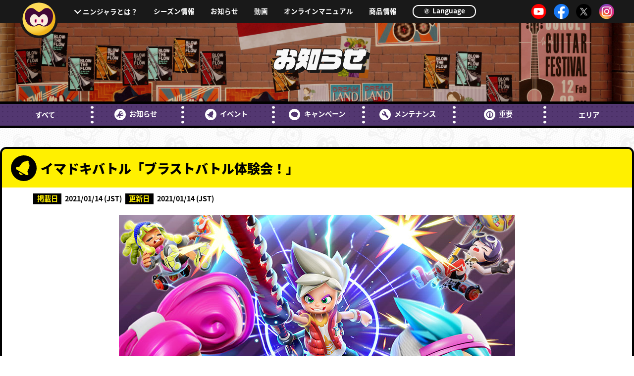

--- FILE ---
content_type: text/html; charset=UTF-8
request_url: https://ninjalathegame.com/jp/news/event/sblast01.html
body_size: 23923
content:
<!DOCTYPE html>
<html lang="ja">
    <head>
        <!-- Google Tag Manager -->
        <script>(function (w, d, s, l, i) {
                w[l] = w[l] || []; w[l].push({
                    'gtm.start':
                    new Date().getTime(), event: 'gtm.js'
                }); var f = d.getElementsByTagName(s)[0],
                    j = d.createElement(s), dl = l != 'dataLayer' ? '&l=' + l : ''; j.async = true; j.src =
                        'https://www.googletagmanager.com/gtm.js?id=' + i + dl; f.parentNode.insertBefore(j, f);
            })(window, document, 'script', 'dataLayer', 'GTM-KMF7949');</script>
        <!-- End Google Tag Manager -->
        <meta charset="utf-8">
        <meta http-equiv="X-UA-Compatible" content="IE=edge">
        <title>イマドキバトル「ブラストバトル体験会！」｜ニンジャラ -Official Site-</title>
        <meta name="viewport" content="width=device-width, initial-scale=1.0, user-scalable=no">
        <meta name="format-detection" content="telephone=no">
        <link rel="apple-touch-icon" href="/apple-touch-icon.png" sizes="180x180">
        <meta name="description" content="ニンジャ×ガム！オンライン対戦のアクションゲーム！シノビの力を引き出す「ニンジャガム」を使い、様々なアクションでニンジャバトルをくり広げよう！">
<meta http-equiv="content-language" content="ja">
<!-- OGP -->
<meta property="og:title" content="ニンジャラ">
<meta property="og:description" content="ニンジャ×ガム！オンライン対戦のアクションゲーム！シノビの力を引き出す「ニンジャガム」を使い、様々なアクションでニンジャバトルをくり広げよう！">
<meta property="og:type" content="website">
<meta property="og:url" content="https://ninjalathegame.com/jp/">
<meta property="og:image" content="https://ninjalathegame.com/_materials/img/og-jp.jpg">
<meta property="og:site_name" content="ニンジャラ -Official Site-">

        <link rel="canonical" href="https://ninjalathegame.com/jp/news/event/sblast01.html">
        <!-- alternate[s] -->
        <link rel="alternate" href="https://ninjalathegame.com/jp/news/event/sblast01.html" hreflang="ja">
        <link rel="alternate" href="https://ninjalathegame.com/en/news/event/sblast01.html" hreflang="en">
        <link rel="alternate" href="https://ninjalathegame.com/de/news/event/sblast01.html" hreflang="de">
        <link rel="alternate" href="https://ninjalathegame.com/es/news/event/sblast01.html" hreflang="es">
        <link rel="alternate" href="https://ninjalathegame.com/fr/news/event/sblast01.html" hreflang="fr">
        <link rel="alternate" href="https://ninjalathegame.com/it/news/event/sblast01.html" hreflang="it">
        <link rel="alternate" href="https://ninjalathegame.com/zh-cn/news/event/sblast01.html" hreflang="zh-CN">
        <link rel="alternate" href="https://ninjalathegame.com/zh-tw/news/event/sblast01.html" hreflang="zh-TW">
        <link rel="alternate" href="https://ninjalathegame.com/ko/news/event/sblast01.html" hreflang="ko">
        <!-- alternate[e] -->
        <!-- CSS -->
        <link rel="stylesheet" href="/_materials/css/reset.css">
        <link rel="stylesheet" href="/_materials/css/common-layout.css">
        <link rel="stylesheet" href="/_materials/css/news.css">
        <link rel="stylesheet" href="/_materials/css/common-animation.css">
    </head>
    <body class="jp">
        <!-- Google Tag Manager (noscript) -->
        <noscript><iframe src="https://www.googletagmanager.com/ns.html?id=GTM-KMF7949" height="0" width="0"
                          style="display:none;visibility:hidden"></iframe></noscript>
        <!-- End Google Tag Manager (noscript) -->
        <div id="page">
            <header class="gnavi">
    <p class="btn-menu js-btn-menu sp-only" data-btn-menu="">
        <img class="menu-default" src="/_materials/img/common/icon-menu_sp.svg" alt="">
        <img class="menu-open" src="/_materials/img/common/icon-menu_sp_on.svg" alt="">
        <span class="menu-default">MENU</span>
        <span class="menu-open">CLOSE</span>
    </p>
    <p class="btn-menu pc-only">
        <a href="/jp/">
            <img class="menu-default" src="/_materials/img/common/icon-menu_pc.svg" alt="">
            <img class="menu-open" src="/_materials/img/common/icon-menu_pc_on.svg" alt="">
        </a>
    </p>
    <div class="header-inner" data-header-inner="">
        <h3 class="sp-only"><a href="/jp/"><img src="/_materials/img/top/footer-logo_jp.jpg" alt="Ninjala" data-logo data-del="en,fr,de,it,es,tw,cn,ko"><img src="/_materials/img/top/footer-logo_en.jpg" alt="Ninjala" data-logo data-del="jp"></a></h3>
        <nav>
          <ul class="menu-main">
            <li class="menu-sub">
              <label for="sub-open" class="init-bottom">ニンジャラとは？</label>
              <input type="checkbox" id="sub-open" class="accordion">
                <ul class="menu-sub-child">
                    <li><a href="/jp/about/">ニンジャラとは？</a></li>
                    <li><a href="/jp/howto/">遊び方</a></li>
                    <li><a href="/jp/ninja-gum/">ニンジャガム</a></li>
                    <li><a href="/jp/stage/">ステージ</a></li>
                </ul>
            </li>
			  <li><a href="/jp/seasons/seasons21.html">シーズン情報</a></li>
            <li><a href="/jp/news/">お知らせ</a></li>
			<li><a href="https://www.youtube.com/channel/UCGWNalgrcA45GoB9BOFwiIA" target="_blank" rel="noopener noreferrer">動画</a></li>
            <li><a href="/jp/manual/">オンラインマニュアル</a></li>
            <li><a href="/jp/product/">商品情報</a></li>
                <li class="language">
                    <a href="/">
                        <svg id="icon-earth" xmlns="http://www.w3.org/2000/svg" viewBox="0 0 103.52 103.52">
                            <circle id="circle" data-name="circle" class="cls-1" cx="51.76" cy="51.76" r="47">
                            </circle>
                            <path id="path01" data-name="path01" class="cls-2"
                                d="M59.11,2.69c15.74,4.22,23.08,26.94,16.39,52S50.62,95.56,34.87,91.33s-23.08-26.95-16.39-52S43.36-1.54,59.11,2.69Z"
                                transform="translate(4.76 4.76)"></path>
                            <path id="path02" data-name="path02" d="M55.38.75l6.19,1.56L37.5,90.4l-6.17-1.65Z"
                                transform="translate(4.76 4.76)"></path>
                            <path id="path03" data-name="path03" d="M4.83,31.75,91,56l-1.65,6.15L3.18,37.9Z"
                                transform="translate(4.76 4.76)"></path>
                            <path id="path04" data-name="path04" d="M15.57,15,91,36l-1.65,6.14-75.43-21Z"
                                transform="translate(4.76 4.76)"></path>
                            <path id="path05" data-name="path05" d="M4,51.88,84.75,74,83.1,80.14,2.35,58Z"
                                transform="translate(4.76 4.76)"></path>
                        </svg>
                        Language
                    </a>
                </li>
            </ul>
        </nav>
        <ul class="sns">
            <li><a href="https://www.youtube.com/channel/UCGWNalgrcA45GoB9BOFwiIA" target="_blank" rel="noopener noreferrer"><img src="/_materials/img/common/icon-yt.png" alt=""></a></li>
            <li><a href="https://facebook.com/NinjalaJP" target="_blank" rel="noopener noreferrer"><img src="/_materials/img/common/icon-fb.png" alt=""></a></li>
            <li><a href="https://x.com/Ninjala_JP" target="_blank" rel="noopener noreferrer"><img src="/_materials/img/common/icon-x.png" alt=""></a></li>
            <li><a href="https://instagram.com/Ninjala_JP" target="_blank" rel="noopener noreferrer"><img src="/_materials/img/common/icon-insta.png" alt=""></a></li>
        </ul>
    </div>
</header>
            <main class="page-title" data-page-title="">
                <h1 class="vdl-logo">お知らせ</h1>
            </main>
            
<section class="newsmenu-navbar">
<ul class="newsmenu-nav">
<li><a href="/jp/news/">すべて</a></li>
<li><a href="/jp/news/info/"><svg class="icon_wrap"><use xlink:href="#icon_info"></use></svg>お知らせ</a></li>
<li><a href="/jp/news/event/"><svg class="icon_wrap"><use xlink:href="#icon_event"></use></svg>イベント</a></li>
<li><a href="/jp/news/campaign/"><svg class="icon_wrap"><use xlink:href="#icon_campaign"></use></svg>キャンペーン</a></li>
<li><a href="/jp/news/maintenance/"><svg class="icon_wrap"><use xlink:href="#icon_mainte"></use></svg>メンテナンス</a></li>
<li><a href="/jp/news/notice/"><svg class="icon_wrap"><use xlink:href="#icon_important"></use></svg>重要</a></li>
<li data-del="en,de,es,fr,it,cn,tw,ko"><a href="/jp/news/area.html">エリア</a></li>
</ul>
</section>

            <article class="container">

                <h2 class="contents-ttl"><svg class="icon_wrap"><use xlink:href="#icon_event"></use></svg>イマドキバトル「ブラストバトル体験会！」</h2>

                <section class="contents fade-in">
                    <div class="content-inner">
                        <dl class="date-list">
                            <dt class="date-ttl">掲載日</dt>
                            <dd data-del="en,fr,it,de,es,cn,tw,ko">2021/01/14 (JST)</dd>
                            <dd data-del="jp,fr,it,de,es,cn,tw,ko">Jan. 13, 2021 (PST)<br>
14 Jan. 2021 (GMT)<br>
14 Jan. 2021 (AEST)</dd>
                            <dd data-del="jp,en,fr,it,es,cn,tw,ko">14 Jan. 2021 (CET)</dd>
                            <dd data-del="jp,en,fr,it,de,cn,tw,ko">14 Enero 2021 (CET)</dd>
                            <dd data-del="jp,en,it,de,es,cn,tw,ko">14 Janv. 2021 (CET)</dd>
                            <dd data-del="jp,en,fr,de,es,cn,tw,ko">14 Gen. 2021 (CET)</dd>
                            <dd data-del="jp,en,fr,it,de,es,tw,ko">2021/01/14 (HKT)</dd>
                            <dd data-del="jp,en,fr,it,de,es,cn,ko">2021/01/14 (HKT)</dd>
                            <dd data-del="jp,en,fr,it,de,es,cn,tw">2021/01/14 (KST)</dd>
                            <dt class="date-ttl">更新日</dt>
                            <dd data-del="en,fr,it,de,es,cn,tw,ko">2021/01/14 (JST)</dd>
                            <dd data-del="jp,fr,it,de,es,cn,tw,ko">Jan. 13, 2021 (PST)<br>
14 Jan. 2021 (GMT)<br>
14 Jan. 2021 (AEST)</dd>
                            <dd data-del="jp,en,fr,it,es,cn,tw,ko">14 Jan. 2021 (CET)</dd>
                            <dd data-del="jp,en,fr,it,de,cn,tw,ko">14 Enero 2021 (CET)</dd>
                            <dd data-del="jp,en,it,de,es,cn,tw,ko">14 Janv. 2021 (CET)</dd>
                            <dd data-del="jp,en,fr,de,es,cn,tw,ko">14 Gen. 2021 (CET)</dd>
                            <dd data-del="jp,en,fr,it,de,es,tw,ko">2021/01/14 (HKT)</dd>
                            <dd data-del="jp,en,fr,it,de,es,cn,ko">2021/01/14 (HKT)</dd>
                            <dd data-del="jp,en,fr,it,de,es,cn,tw">2021/01/14 (KST)</dd>
                        </dl>
                    </div>
                    
                        <div class="content-inner">
                            <figure class="catch-visual">
                    
                               <img src="/_materials/img/news/event/sblast01/banner.jpg">
　　　　　　　　　　　　　　　 
　　　　　　　　　　　　　　　 
                            </figure>
                        </div>
                    <div class="content-inner">
<p style="margin-bottom: 2em;">ニンジャラ運営チームです。<br><br>新たなイマドキバトルが登場！？<br>イマドキバトル「ブラストバトル体験会！」の開催が決定しました！<br><br>ブラストバトルでは、Sバーストの代わりに「Sブラスト」が使用可能に！<br>Sバーストのようにソウサイは発生せず、相手を吹き飛ばすことができます。<br>いつもとは違ったニンジャラバトルをぜひ体験してみてください！</p>
	<span class="ex-string">開催期間</span>
<p style="margin-bottom: 2em;">第一回<br />
		<span data-del="en,de,es,fr,it,cn,tw,ko">2021/01/16 12:00 (JST) ～ 2021/01/18 13:59 (JST)</span> 		<span data-del="jp,de,es,fr,it,cn,tw,ko">Jan. 15, 2021, 19:00 (PST) - Jan. 17, 2021, 20:59 (PST)<br />
16 Jan. 2021, 03:00 (GMT) - 18 Jan. 2021, 04:59 (GMT)<br />
16 Jan. 2021, 13:00 (AEST) - 18 Jan. 2021, 14:59 (AEST)</span> 		<span data-del="jp,en,es,fr,it,cn,tw,ko">16 Jan. 2021, 04:00 (CET) - 18 Jan. 2021, 05:59 (CET)</span> 		<span data-del="jp,en,de,fr,it,cn,tw,ko">16 Enero 2021, 04:00 (CET) - 18 Enero 2021, 05:59 (CET)</span> 		<span data-del="jp,en,de,es,it,cn,tw,ko">16 Janv. 2021, 04:00 (CET) - 18 Janv. 2021, 05:59 (CET)</span> 		<span data-del="jp,en,de,es,fr,cn,tw,ko">16 Gen. 2021, 04:00 (CET) - 18 Gen. 2021, 05:59 (CET)</span> 		<span data-del="jp,en,de,es,fr,it,tw,ko">2021/01/16 11:00 (HKT) ～ 2021/01/18 12:59 (HKT)</span> 		<span data-del="jp,en,de,es,fr,it,cn,ko">2021/01/16 11:00 (HKT) ～ 2021/01/18 12:59 (HKT)</span> 		<span data-del="jp,en,de,es,fr,it,cn,tw">2021/01/16 12:00 (KST) ～ 2021/01/18 13:59 (KST)</span></p>
<p style="margin-bottom: 2em;">第二回<br />
		<span data-del="en,de,es,fr,it,cn,tw,ko">2021/01/23 12:00 (JST) ～ 2021/01/25 13:59 (JST)</span> 		<span data-del="jp,de,es,fr,it,cn,tw,ko">Jan. 22, 2021, 19:00 (PST) - Jan. 24, 2021, 20:59 (PST)<br />
23 Jan. 2021, 03:00 (GMT) - 25 Jan. 2021, 04:59 (GMT)<br />
23 Jan. 2021, 13:00 (AEST) - 25 Jan. 2021, 14:59 (AEST)</span> 		<span data-del="jp,en,es,fr,it,cn,tw,ko">23 Jan. 2021, 04:00 (CET) - 25 Jan. 2021, 05:59 (CET)</span> 		<span data-del="jp,en,de,fr,it,cn,tw,ko">23 Enero 2021, 04:00 (CET) - 25 Enero 2021, 05:59 (CET)</span> 		<span data-del="jp,en,de,es,it,cn,tw,ko">23 Janv. 2021, 04:00 (CET) - 25 Janv. 2021, 05:59 (CET)</span> 		<span data-del="jp,en,de,es,fr,cn,tw,ko">23 Gen. 2021, 04:00 (CET) - 25 Gen. 2021, 05:59 (CET)</span> 		<span data-del="jp,en,de,es,fr,it,tw,ko">2021/01/23 11:00 (HKT) ～ 2021/01/25 12:59 (HKT)</span> 		<span data-del="jp,en,de,es,fr,it,cn,ko">2021/01/23 11:00 (HKT) ～ 2021/01/25 12:59 (HKT)</span> 		<span data-del="jp,en,de,es,fr,it,cn,tw">2021/01/23 12:00 (KST) ～ 2021/01/25 13:59 (KST)</span></p>
<p style="margin-bottom: 2em;">第三回<br />
		<span data-del="en,de,es,fr,it,cn,tw,ko">2021/01/30 12:00 (JST) ～ 2021/02/01 13:59 (JST)</span> 		<span data-del="jp,de,es,fr,it,cn,tw,ko">Jan. 29, 2021, 19:00 (PST) - Jan. 31, 2021, 20:59 (PST)<br />
30 Jan. 2021, 03:00 (GMT) - 01 Feb. 2021, 04:59 (GMT)<br />
30 Jan. 2021, 13:00 (AEST) - 01 Feb. 2021, 14:59 (AEST)</span> 		<span data-del="jp,en,es,fr,it,cn,tw,ko">30 Jan. 2021, 04:00 (CET) - 01 Feb. 2021, 05:59 (CET)</span> 		<span data-del="jp,en,de,fr,it,cn,tw,ko">30 Enero 2021, 04:00 (CET) - 01 Feb. 2021, 05:59 (CET)</span> 		<span data-del="jp,en,de,es,it,cn,tw,ko">30 Janv. 2021, 04:00 (CET) - 01 F&eacute;vr. 2021, 05:59 (CET)</span> 		<span data-del="jp,en,de,es,fr,cn,tw,ko">30 Gen. 2021, 04:00 (CET) - 01 Feb. 2021, 05:59 (CET)</span> 		<span data-del="jp,en,de,es,fr,it,tw,ko">2021/01/30 11:00 (HKT) ～ 2021/02/01 12:59 (HKT)</span> 		<span data-del="jp,en,de,es,fr,it,cn,ko">2021/01/30 11:00 (HKT) ～ 2021/02/01 12:59 (HKT)</span> 		<span data-del="jp,en,de,es,fr,it,cn,tw">2021/01/30 12:00 (KST) ～ 2021/02/01 13:59 (KST)</span></p>
</div>
<h3 class="sec-ttl-max">イマドキバトル</h3>
<h4 class="sec-ttl-mini">「ブラストバトル！」</h4>
<div class="content-inner">
<p style="margin-bottom: 2em;">Sブラストでよりハイスピードな戦闘に挑戦！</p>
	<span class="ex-string">ルール</span>
<p style="margin-bottom: 2em;">基本的なルールはバトルロイヤル形式で、時間内に獲得したポイントを競い合います。<br>ここぞというタイミングでSブラストを発動させ、戦闘を優位に進めましょう。</p>
</div>
<div class="content-inner"><figure class="catch-visual" data-del="en,de,es,fr,it,cn,tw,ko"><img src="/_materials/img/news/event/sblast01/01-jp.jpg" alt="" /></figure> 						<figure class="catch-visual" data-del="jp"><img src="/_materials/img/news/event/sblast01/01-en.jpg" alt="" /></figure>
<p style="margin-bottom: 2em;">攻撃する側はコンボを続けたほうがいいのか？攻撃を受ける側はSエナジーを温存したほうがいいのか？<br>いつもと違った駆け引きをお楽しみください！</p>
</div>
<div class="content-inner"><span class="ex-string">イマドキバトルの始め方</span></div>
<div class="content-inner"><figure class="catch-visual" data-del="en,de,es,fr,it,cn,tw,ko"><img src="/_materials/img/news/event/sblast01/02-jp.jpg" alt="" /></figure> 						<figure class="catch-visual" data-del="jp"><img src="/_materials/img/news/event/sblast01/02-en.jpg" alt="" /></figure>
<p style="margin-bottom: 2em;">イマドキバトルは、「アジト」→「対戦メニュー」→「イマドキバトル」→「バトル参加」から遊ぶことができます。<br>バトルロイヤルやチームバトルの途中で、ちょっと立ち寄ってみませんか？</p>
</div>
<div class="content-inner"><span class="ex-string">報酬でアバターアイテムをゲット！</span></div>
<div class="content-inner"><figure class="catch-visual"><img src="/_materials/img/news/event/sblast01/03.jpg" alt="" /></figure>
<p style="margin-bottom: 2em;">イマドキバトルの報酬は、アシストコードやニンジャガムだけじゃない！<br>ここでしか手に入らない、あたまアクセサリー「キセノンヘッドホン」を手に入れるチャンス！<br>報酬の内容は毎回抽選が行われるため、ゲットできるかどうかはバトルが終わってからのお楽しみ！<br>未来感あふれるデザインの「キセノンヘッドホン」を手に入れるチャンスをお見逃しなく！<br><br>今後ともニンジャラをよろしくお願いいたします。</p>
</div>
                    
                <!-- /.contents -->
                </section>
            </article>
        <footer><div class="footer-inner">
<div class="footer-sns">
    <p><img src="/_materials/img/top/icon-share.jpg" alt="Share!"></p>
    <ul>
        <li>
            <a href="javascript:window.open('http://x.com/share?text='+encodeURIComponent(document.title)+'&url='+encodeURIComponent(location.href));" rel="noopener noreferrer">
            <img src="/_materials/img/common/icon-x.png" alt="">Post</a>
        </li>
        <li>
            <a href="javascript:window.open('http://www.facebook.com/sharer.php?u='+encodeURIComponent(location.href));" rel="noopener noreferrer">
            <img src="/_materials/img/common/icon-fb.png" alt="">Share</a>
        </li>
    </ul>
</div>
</div>
<small>
    &copy; GungHo Online Entertainment, Inc.<!-- All Rights Reserved.-->
</small> </footer>
        <!-- /.page -->
        </div>
    <!-- JS -->
    <script src="//ajax.googleapis.com/ajax/libs/jquery/3.3.1/jquery.min.js"></script>
    <script>window.jQuery || document.write('<script src="/_materials/js/jquery-3.3.1.min.js"><\/script>')</script>
    <script src="/_materials/js/prefixfree.min.js"></script>
    <script src="/_materials/js/picturefill.js"></script>
    <script src="/_materials/js/device.js"></script>
    <script src="/_materials/js/common.js"></script>
    <script>
        (function (d) {
            var config = {
                kitId: 'ped3qwi',
                scriptTimeout: 3000,
                async: true
            },
                h = d.documentElement, t = setTimeout(function () { h.className = h.className.replace(/\bwf-loading\b/g, "") + " wf-inactive"; }, config.scriptTimeout), tk = d.createElement("script"), f = false, s = d.getElementsByTagName("script")[0], a; h.className += " wf-loading"; tk.src = 'https://use.typekit.net/' + config.kitId + '.js'; tk.async = true; tk.onload = tk.onreadystatechange = function () { a = this.readyState; if (f || a && a != "complete" && a != "loaded") return; f = true; clearTimeout(t); try { Typekit.load(config) } catch (e) { } }; s.parentNode.insertBefore(tk, s)
        })(document);
    </script>
    <svg xmlns="http://www.w3.org/2000/svg" xmlns:xlink="http://www.w3.org/1999/xlink" style="display: none;">
<defs>

  <symbol viewBox="0 0 80 80" id="icon_info">
  <g>
    <path d="M40,0A40,40,0,1,1,0,40,40,40,0,0,1,40,0ZM59.548,49.588a5.888,5.888,0,0,1-4.931.15c-5.423,1.062-13.972-2.136-26,3.181,0-.056-0.011-0.125-0.011-0.183a1.328,1.328,0,0,1-.164.16c-1.3.8-3.671-1-5.3-4.016s-1.9-6.115-.6-6.916a1.227,1.227,0,0,1,.164-0.056c-0.087-.056-0.174-0.119-0.26-0.169,8.9-6.7,11.424-16.059,13.934-21.578,0.158-2.766,1.072-4.876,2.8-5.874,4.477-2.586,12.666,3.22,18.29,12.968S64.025,47,59.548,49.588ZM55.366,29.362c-3.939-6.875-9.675-10.969-12.81-9.145s-2.484,8.876,1.455,15.751,9.675,10.969,12.81,9.145S59.3,36.237,55.366,29.362ZM51.7,38.452c-1.3.757-3.671-.942-5.3-3.8s-1.9-5.78-.6-6.537,3.671,0.942,5.3,3.8S52.995,37.695,51.7,38.452ZM24.618,54.917c-4.45,2.265-7.184,1.949-9.285-1.693-2.114-3.664-.885-6.395,3.271-8.969a13.5,13.5,0,0,0,1.873,5.97A13.224,13.224,0,0,0,24.618,54.917Zm8.225-.722a43.27,43.27,0,0,1,6.491-1.282,9.628,9.628,0,0,0,.229,1.32,15,15,0,0,0,3.423,5.838c0.638,2.537-1.328,3.99-4.036,4.662s-5.132.309-5.77-2.227a13.861,13.861,0,0,0,.309-6.534A10.666,10.666,0,0,0,32.842,54.195Z" style="fill-rule:evenodd"></path>
  </g>
  </symbol>

  <symbol viewBox="0 0 80 80" id="icon_event">
  <g>
    <path d="M40,0A40,40,0,1,1,0,40,40,40,0,0,1,40,0ZM54.407,23.173c6.147,6.352,2.125,15.968-.722,20.919-5.014,8.72-.641,8,0.468,12.972s-4,5.775-7.478,3.765l-1.8-1.039h0l-18.1-10.45h0L18.826,44.75c-3.481-2.01-5.337-6.834-.478-8.359s6.423,2.621,11.468-6.081C32.679,25.369,39,17.078,47.57,19.226a3.952,3.952,0,0,1,.216-0.479A4,4,0,1,1,54.407,23.173ZM37.031,58.725A6.955,6.955,0,0,1,25.469,52.05Z" style="fill-rule:evenodd"></path>
  </g>
  </symbol>

  <symbol viewBox="0 0 80 80" id="icon_campaign">
  <g>
    <path d="M40,0A40,40,0,1,1,0,40,40,40,0,0,1,40,0ZM57.434,50.346L62,61,46.543,55.305A31.472,31.472,0,0,1,40,56c-13.255,0-24-8.059-24-18S26.745,20,40,20s24,8.059,24,18C64,42.785,61.494,47.122,57.434,50.346Z" style="fill-rule:evenodd"></path>
  </g>
  </symbol>

  <symbol viewBox="0 0 80 80" id="icon_mainte">
  <g>
    <path d="M40,0A40,40,0,1,1,0,40,40,40,0,0,1,40,0ZM60.945,51.753a6.5,6.5,0,0,1-9.192,9.192L36.9,46.1c-0.012-.012-0.02-0.026-0.031-0.039A14.487,14.487,0,0,1,18.934,26.712l9.131,9.131a3,3,0,0,0,4.243,0l3.535-3.535a3,3,0,0,0,0-4.243l-9.131-9.131A14.487,14.487,0,0,1,46.058,36.872c0.012,0.012.027,0.019,0.039,0.031Zm-38.891-29.7h0Z" style="fill-rule:evenodd"></path>
  </g>
  </symbol>

  <symbol viewBox="0 0 80 80" id="icon_important">
  <g>
    <path d="M40,0A40,40,0,1,1,0,40,40,40,0,0,1,40,0Zm0.5,16A24.5,24.5,0,1,1,16,40.5,24.5,24.5,0,0,1,40.5,16Zm0,6A18.5,18.5,0,1,1,22,40.5,18.5,18.5,0,0,1,40.5,22Zm5.653,12.158V26.023H35.822v8.135H46.153Zm0,21.273V35.814H35.822V55.432H46.153Z" style="fill-rule:evenodd"></path>
  </g>
  </symbol>

  <symbol viewBox="0 0 80 80" id="icon_syuriken">
  <g>
  <path d="M80.01,80.01L20,55.337l-3.192,7.775,5.358-2.187L34.244,65.9-0.01,80.01l15.075-36.6L63.246,63.246,52.08,36.05l11.867,4.9ZM-0.01-.01L60,24.663l3.246-7.909L57.712,19.03,45.66,14.084,80.01-.01l-15.074,36.6L16.754,16.754,28.032,44l-11.98-4.921ZM46.821,40.068A6.82,6.82,0,1,1,40,33.248,6.821,6.821,0,0,1,46.821,40.068Z" style="fill-rule:evenodd"></path>
  </g>
  </symbol>
</defs>
</svg>

    </body>
</html>

--- FILE ---
content_type: text/css
request_url: https://ninjalathegame.com/_materials/css/common-animation.css
body_size: 657
content:
@keyframes kunai-animation {
  0% {
    transform: translate3d(0%, 0%, 0); }
  100% {
    transform: translate3d(4%, 4%, 0); } }

body .js-btn-menu {
  transform: translate3d(150%, 0, 0); }

@media (max-width: 768px) {
  body.js-ready .gnavi .js-btn-menu {
    transition: all 300ms; }
    body.js-ready .gnavi .js-btn-menu.js-show {
      transform: translate3d(0, 0, 0);
      transition-timing-function: cubic-bezier(0.585, 0.125, 0.4, 1.65); }
  body.js-ready .gnavi .header-inner {
    display: block;
    opacity: 0;
    pointer-events: none;
    transform: scale(0.56);
    transition: all 200ms; }
    body.js-ready .gnavi .header-inner.js-open {
      opacity: 1;
      pointer-events: auto;
      transform: scale(1);
      transition: all 280ms;
      transition-timing-function: cubic-bezier(0.585, 0.125, 0.4, 1.65); } }

body .js-kunai-animation .js-icon-kunai {
  opacity: 0;
  transform: scale(0.7) translate3d(0, 0, 0);
  transition: all 170ms; }

@media (min-width: 769px) {
  body .js-kunai-animation:hover .js-icon-kunai {
    opacity: 1;
    transform: scale(1) translate3d(0, 0, 0); }
    body .js-kunai-animation:hover .js-icon-kunai::before {
      animation: kunai-animation 400ms linear infinite;
      animation-delay: 170ms;
      animation-direction: alternate; } }


--- FILE ---
content_type: text/css
request_url: https://ninjalathegame.com/_materials/css/news.css
body_size: 3096
content:
@charset "utf-8";
@media (min-width: 769px) {
  html, body {
    scroll-padding-top: 7em;
  }
}
html, body{scroll-behavior: smooth;}
/*
#####################################
Remove CSS
#####################################
*/
li.indent{
	margin-left: 1em;
	text-indent: -1em;
}
.container{
	max-width: 1280px;
	width: 100%;
	margin: 0 auto;
	padding: 0;
	border: 0.3vw #000 solid;
	border-bottom: 0;
	border-radius: 1vw;
	background: #fff;
	overflow: hidden;
}
@media screen and (max-width:768px) and (min-width: 1px){
	.container{
		min-height:480px;
		border:none;
		border-top: 1vw #000 solid;
		border-bottom: 1vw #000 solid;
		border-radius: 0;
	}
}
/*
#####################################
Page
#####################################
*/
.page-title {
	background: url("/_materials/img/news//bg-title_jp_sp.jpg") no-repeat center 0/cover;
	margin: 0;
}

@media (min-width: 769px) {
	.page-title {
		background: url("/_materials/img/news/bg-title_jp_pc.jpg") no-repeat center 0/cover;
	}
}

/* Navigation bar */
.newsmenu-navbar {
	height: 3.4em;
	margin: 0 0 3vw;
	background: #533771 url("/_materials/img/news/pattern.png") repeat-x;
	border-bottom: 0.4vw #000 solid;
	display: flex;
	justify-content: center;
	align-items: center;
}
.newsmenu-nav{
	max-width: 1500px;
	width: 100%;
	margin: 0 auto;
	display: flex;
	justify-content: space-around;
}
.newsmenu-nav li {
	width: 100%;
	height: 2.5em;
	display: flex;
	justify-content: center;
	align-items: center;
	text-align: center;
}
@media (min-width: 769px){/* 20200622 hn */
	.de .newsmenu-nav li,.es .newsmenu-nav li,.it .newsmenu-nav li{
		font-size: 1.4rem;
	}
}
.newsmenu-nav li a{color:#fff;}
.newsmenu-nav li:not(:first-child){
	background: url("/_materials/img/news/gnav_line.png") no-repeat;
	background-size: 6px;
	background-position: center left;
}
/* 20200525 kk [s]*/
.newsmenu-nav li .icon_wrap{
	width: 1.6em;
	height: 1.6em;
	margin-right: 0.5em;
	vertical-align: middle;
	fill: #fff;
}
.newsmenu-nav li .off{color:#6b6b6b;}
.newsmenu-nav li .off .icon_wrap{fill: #6b6b6b;}
/* 20200525 kk [e]*/

@media screen and (max-width:768px) and (min-width: 1px){
	.newsmenu-navbar {
		height: auto;
		border-bottom: 1.2vw #000 solid;
	}
	.newsmenu-nav {
		width: 96%;
		flex-wrap: wrap;
	}
	.newsmenu-nav li {
		width: 33%;
		height: 2.8em;
		font-size:0.9em;
	}
	.newsmenu-nav li,.newsmenu-nav li:not(:first-child){
		background: url("/_materials/img/news/gnav_line.png") no-repeat;
		background-size: 0.8vw;
		background-position: center left;
	}
	.newsmenu-nav li:last-child,
	.newsmenu-nav li:nth-child(3),
	.jp .newsmenu-nav li:nth-child(6),
	.jp .newsmenu-nav li:last-child{
		background: url("/_materials/img/news/gnav_line.png") no-repeat,
			url("/_materials/img/news/gnav_line.png") no-repeat;
		background-size: 0.8vw,0.8vw;
		background-position: center left,center right;
	}
	.newsmenu-nav .icon::before{
		width: 1.5em;
	}
}

/* Contents */
.content-inner{
	width: 90%;
	margin: 0 auto 1em;
}

/* Title */
.contents-ttl{
	margin-bottom: .5em;
	padding: 0.5em 0.7em;
	border-radius: 0.7vw 0.7vw 0 0;
	background: #fff000;
	font-size: 1.8em;
	font-weight: 900;
	display: flex;
	align-items: center;
}
/* 20200525 kk [s]*/
.contents-ttl .icon_wrap{
	width: 2em;
	height: 2em;
	margin-right: 0.3em;
	vertical-align: middle;
	fill: #000;
	flex-shrink: 0;
}
/* 20200525 kk [e]*/

.contents-ttl .svg-wrap{
	width: 1.5em;
	margin-right: 0.3em;
	display: flex;
	align-items: center;
}

.sec-ttl-max{
	margin-bottom: .5em;
	padding: 0.5em 0.7em;
	background: #533771;
	font-size: 1.5em;
	font-weight: 900;
	color:#fff;
	text-align: center;
}
.sec-ttl-mini{
	width: 94%;
	margin: 0 auto .5em;
	padding: 0.2em 1.5em;
	background: url("/_materials/img/news/icon_syuriken.svg") no-repeat padding-box 0/1.2em;
	font-size: 1.5em;
	font-weight: 900;
	color:#721bb5;
}
.sec-ttl-macro{
	width: 96%;
	margin: 0 auto 1em;
	padding: 0.2em 0.8em;
	font-size: 1.2em;
	font-weight: 900;
	border-bottom:3px #000 Solid;
}
@media screen and (max-width:768px) and (min-width: 1px){
	.contents-ttl{padding: 0.5em 0.4em;font-size: 1.2em;}
	.contents-ttl .svg-wrap{min-width: 10vw;}
	.sec-ttl-max{padding: 0.5em 0.5em;text-align: left;}
}

/* Update date */
.date-list{
	display: flex;
	font-size: 1em;
}
.date-ttl{
	background: #000;
	color:#fff000;
	height: 1.5em;
	white-space: nowrap;
}
.date-list dt,.date-list dd{
	padding: 0 0.5em;
}

/* Table */
table.news-table{
	width: 100%;
	margin: 0 auto 1em;
	border-collapse: separate;
	border-spacing:3px;
}
.news-table th,.news-table td{
	padding: 0.5em;
	text-align: center;
	vertical-align: middle;
}
.news-table th{font-weight: bold;background:#434343;color:#c6ff00;}
.news-table td{background:#ededed;}
.news-table tr:first-child :first-child{border-top-left-radius:1em;}
.news-table tr:first-child :last-child{border-top-right-radius:1em;}
.news-table tr:last-child :first-child{border-bottom-left-radius:1em;}
.news-table tr:last-child :last-child{border-bottom-right-radius:1em;}

@media screen and (max-width:768px) and (min-width: 1px){
	.news-table th,.news-table td{
		padding: 1em;
	}
}

/* Responsive Table */
table.responsive-table{
	width: 100%;
	margin: 0 auto 1em;
	border-collapse: separate;
	border-spacing:3px;
}
.responsive-table th,.responsive-table td{padding: 0.5em;vertical-align: middle;}
.responsive-table th{text-align: center;font-weight: bold;background:#434343;color:#c6ff00;}
.responsive-table td{background:#ededed;}
@media (min-width: 769px){
	.responsive-table tr:first-child :first-child{border-top-left-radius:1em;}
	.responsive-table tr:first-child :last-child{border-top-right-radius:1em;}
	.responsive-table tr:last-child :first-child{border-bottom-left-radius:1em;}
	.responsive-table tr:last-child :last-child{border-bottom-right-radius:1em;}
}
@media screen and (max-width:768px) and (min-width: 1px){
	.responsive-table th,.responsive-table td{display: block;padding: 0.8em;}
	.responsive-table td{border-bottom: 2px solid #fff;}
}

/* Images */
.catch-visual{
	max-width: 800px;
	width: 98%;
	margin: 0 auto 1em;
}
.item-flex {
	display: flex;
	justify-content: space-around;
}
.item-flex > * {
	margin: 1%;
	flex-basis: auto;
	text-align: center;
}
.item-flex-child {
	margin: 1%;
	width: 100%;
	flex-basis: auto;
	text-align: center;
}
.item-column3,.item-column4,.item-column5 {
	flex-wrap: wrap;
}
@media (max-width: 768px) {
	.item-flex {flex-direction: column;}
}
@media (min-width: 769px) {
	.item-column3 .item-flex-child {
		width: 31%;
	}
	.item-column4 .item-flex-child {
		width: 22%;
	}
	.item-column5 .item-flex-child {
		width: 31%;
	}
}
/* Font Color */
.contents a:not(.btn){color:#bc65ff;text-decoration: underline;}
.ex-string{color:#721bb5;}

/* 20200414 hn*/
p.btn-link {
	text-align: center;
	margin: 13.0208333333vw auto 16.9270833333vw auto;
}
p.btn-link a{
	color: #000;
	text-decoration: none;
}
@media (min-width: 769px){
	p.btn-link {
		margin: 2.96875vw auto 4.53125vw auto;
	}
}
.text-wrap{
	text-align: left;
}
.item-flex-child .sec-ttl-mini {
	width: 100%;
	margin: 0 auto 1em;
	padding: 0.2em 0 0.2em 1.5em;
	background: url(/_materials/img/news/icon_syuriken.svg) no-repeat padding-box 0/1.2em;
	font-size: 1.2em;
	font-weight: 900;
	color: #721bb5;
	text-align: left;
}
.dividing-line{
	border-bottom: 0.25vw solid #000;
	padding-bottom: 1.5em;
}
.boxed-article{
	background: #ededed;
	border-radius: 0.625vw;
	padding-right:1em!important;
	padding-left: 1em!important;
}
.frame-wrapper{
	width: 90%;
	margin: 0 auto 3em;
	padding: 1em;
}
.frame-wrapper-video {
	position: relative;
	width: 100%;
	height: 0;
	padding-bottom: 56.25%;
	overflow: hidden;
}
.frame-wrapper-video iframe {
	width: 100%;
	height: 100%;
	position: absolute;
	top: 0;
	left: 0;
}

/* 20200525 IE Hack kk */
_:-ms-lang(x)::-ms-backdrop, .newsmenu-nav {
/* IE11 ã®ã¿é©ç”¨ã•ã‚Œã‚‹ */
	margin: 0 0;
}
/* 20200612 */
article .content-inner {
	width: 90%;
	margin: 0 auto 1.5em;
	padding: 0;
}
/* 20200706 hn add */
hr{
	border: 2px solid #000;
	margin: 1em 0;
}

.special-edition-wrap{
	display:flex;
	flex-wrap: wrap;
}
.special-edition{
	width: 49%;
	border: #434343 3px solid;
	border-radius: 25px;
	margin: 1em auto 0;
	padding: 1em;
	text-align: center;
}
.special-edition:nth-child(odd){
	margin-right: 1em;
}
.special-edition p{
	margin: 1em auto;
}
@media (max-width: 768px) {
	.special-edition-wrap{
		display: block;
	}
	.special-edition{
		width: 100%;
	}
	.special-edition:nth-child(odd){
		margin-right: 0;
	}
}

.tw-item-wrap {
	width: 60%;
	padding: 2em 0;
	margin: 0 auto;
}
@media (max-width: 768px) {
	.tw-item-wrap {
		width: 95%;
		padding: 2em 0;
		margin: 0 auto;
	}
}

.tw-item {
	width: 100%;
	margin: 0 auto 0.5em;
	border: 3px solid #1b95e0;
	border-radius: 25px;
	padding: 1em;
}

.twitter .twitter-timeline {
	width: 100% !important;
	max-width: 100% !important;
}

/* ---------------------------------------
 20201125 for collab template kk [s]
 20210419 schedule kk
--------------------------------------- */
.contents .schedule {
	display: flex;
	flex-direction: column;
	justify-content: center;
}
@media (min-width: 769px) {
	.contents .schedule {
		flex-direction: row;
	}
}
.contents .schedule dt,
.contents .schedule dd{
	padding: .2em .5em;
}
.contents .schedule dt{
	display: flex;
	justify-content: center;
	align-items: center;
	background: #533771;
	color: #fff;
}
.contents .lead{
	background: #f5f5f5;
	margin: 1em auto;
	padding: 1em;
}
.contents .collab-ttl-mini{
	width: 100%;
	margin: .5em auto;
	padding: 0.2em 1.5em;
	background: url("/_materials/img/news/icon_syuriken.svg") no-repeat padding-box 0/1.2em;
	font-size: 1.5em;
	font-weight: 900;
	color:#721bb5;
}
.collab-item{
	margin-bottom: 1.5em;
}
.collab-item-ttl {
	width: 100%;
	padding: 0.2em;
	font-size: 1.2em;
	font-weight: 900;
}
.collab-item-detail{
	margin: 0 0 1em 0;
	padding-left: 1em;
	line-height: 1.5;
}
.collabitem-flex{
	display: flex;
	flex-direction: column;
}
.collabitem-flex .item-img,
.collabitem-flex .movie-wrap{
	max-width: 640px;
	width: 100%;
	margin: 0 auto;
	padding: 0 .5em;
}
.collabitem-flex .item-img{
	display: flex;
	justify-content: center;
	align-items: center;
}
.youtube {
	position: relative;
	width: 100%;
	padding-top: 56.25%;
}
.youtube iframe {
	position: absolute;
	top: 0;
	right: 0;
	width: 100% !important;
	height: 100% !important;
}
@media (min-width: 769px) {
	.collabitem-flex{
			display: flex;
			flex-direction: row;
	}
}
.contents .content-inner .detail-wrap:not(:last-child){
	margin-bottom: 1em;
	padding-bottom: 1em;
	border-bottom: 1px #ddd solid;
}

figure.ss-img {
	max-width: 800px;
	width: 98%;
	margin-bottom: 1em;
}
figure.ss-img figcaption{
	margin-top: 0.5em;
	padding: 0.5em;
	text-align: center;
	background:#ddd;
	border-radius: 1em;
	line-height: 1.2;
}
/*  kk [e]*/

/* ---------------------------------------
 20210618 for TV kk [s]
--------------------------------------- */
.rule{margin-top: 1em;}
.rule dt{color:#721bb5;}
.rule dd{margin-bottom: 1em;padding-left: 1em;}

/* 20210805 for TV ranking-list */
.ranking dt{
	margin-bottom:0.5em;
	padding:.3em 1em .3em 1.3em;
	background: url("/_materials/img/tv/icon-rank04.png") no-repeat left center;
	background-size: 1em;
	border-bottom: 2px #333 solid;
	font-size: 1.8em;
}
.ranking dd{
	margin-bottom: 1.5em;
}
.ranking .team-name{
	padding: 0 0.5em;
	color:#721bb5;
}
.ranking .first-place{
	background: url("/_materials/img/tv/icon-rank01.png") no-repeat left center;
	background-size: 1em;
	color: #a09037;
	border-bottom: 2px #a09037 solid;
	}
.ranking .second-place{
background: url("/_materials/img/tv/icon-rank02.png") no-repeat left center;
	background-size: 1em;
	color: #505050;
	border-bottom: 2px #505050 solid;
}
.ranking .third-place{
background: url("/_materials/img/tv/icon-rank03.png") no-repeat left center;
	background-size: 1em;
	color: #682e18;
	border-bottom: 2px #682e18 solid;
}

/*  kk [e]*/

--- FILE ---
content_type: text/css
request_url: https://ninjalathegame.com/_materials/css/news.css
body_size: 3097
content:
@charset "utf-8";
@media (min-width: 769px) {
  html, body {
    scroll-padding-top: 7em;
  }
}
html, body{scroll-behavior: smooth;}
/*
#####################################
Remove CSS
#####################################
*/
li.indent{
	margin-left: 1em;
	text-indent: -1em;
}
.container{
	max-width: 1280px;
	width: 100%;
	margin: 0 auto;
	padding: 0;
	border: 0.3vw #000 solid;
	border-bottom: 0;
	border-radius: 1vw;
	background: #fff;
	overflow: hidden;
}
@media screen and (max-width:768px) and (min-width: 1px){
	.container{
		min-height:480px;
		border:none;
		border-top: 1vw #000 solid;
		border-bottom: 1vw #000 solid;
		border-radius: 0;
	}
}
/*
#####################################
Page
#####################################
*/
.page-title {
	background: url("/_materials/img/news//bg-title_jp_sp.jpg") no-repeat center 0/cover;
	margin: 0;
}

@media (min-width: 769px) {
	.page-title {
		background: url("/_materials/img/news/bg-title_jp_pc.jpg") no-repeat center 0/cover;
	}
}

/* Navigation bar */
.newsmenu-navbar {
	height: 3.4em;
	margin: 0 0 3vw;
	background: #533771 url("/_materials/img/news/pattern.png") repeat-x;
	border-bottom: 0.4vw #000 solid;
	display: flex;
	justify-content: center;
	align-items: center;
}
.newsmenu-nav{
	max-width: 1500px;
	width: 100%;
	margin: 0 auto;
	display: flex;
	justify-content: space-around;
}
.newsmenu-nav li {
	width: 100%;
	height: 2.5em;
	display: flex;
	justify-content: center;
	align-items: center;
	text-align: center;
}
@media (min-width: 769px){/* 20200622 hn */
	.de .newsmenu-nav li,.es .newsmenu-nav li,.it .newsmenu-nav li{
		font-size: 1.4rem;
	}
}
.newsmenu-nav li a{color:#fff;}
.newsmenu-nav li:not(:first-child){
	background: url("/_materials/img/news/gnav_line.png") no-repeat;
	background-size: 6px;
	background-position: center left;
}
/* 20200525 kk [s]*/
.newsmenu-nav li .icon_wrap{
	width: 1.6em;
	height: 1.6em;
	margin-right: 0.5em;
	vertical-align: middle;
	fill: #fff;
}
.newsmenu-nav li .off{color:#6b6b6b;}
.newsmenu-nav li .off .icon_wrap{fill: #6b6b6b;}
/* 20200525 kk [e]*/

@media screen and (max-width:768px) and (min-width: 1px){
	.newsmenu-navbar {
		height: auto;
		border-bottom: 1.2vw #000 solid;
	}
	.newsmenu-nav {
		width: 96%;
		flex-wrap: wrap;
	}
	.newsmenu-nav li {
		width: 33%;
		height: 2.8em;
		font-size:0.9em;
	}
	.newsmenu-nav li,.newsmenu-nav li:not(:first-child){
		background: url("/_materials/img/news/gnav_line.png") no-repeat;
		background-size: 0.8vw;
		background-position: center left;
	}
	.newsmenu-nav li:last-child,
	.newsmenu-nav li:nth-child(3),
	.jp .newsmenu-nav li:nth-child(6),
	.jp .newsmenu-nav li:last-child{
		background: url("/_materials/img/news/gnav_line.png") no-repeat,
			url("/_materials/img/news/gnav_line.png") no-repeat;
		background-size: 0.8vw,0.8vw;
		background-position: center left,center right;
	}
	.newsmenu-nav .icon::before{
		width: 1.5em;
	}
}

/* Contents */
.content-inner{
	width: 90%;
	margin: 0 auto 1em;
}

/* Title */
.contents-ttl{
	margin-bottom: .5em;
	padding: 0.5em 0.7em;
	border-radius: 0.7vw 0.7vw 0 0;
	background: #fff000;
	font-size: 1.8em;
	font-weight: 900;
	display: flex;
	align-items: center;
}
/* 20200525 kk [s]*/
.contents-ttl .icon_wrap{
	width: 2em;
	height: 2em;
	margin-right: 0.3em;
	vertical-align: middle;
	fill: #000;
	flex-shrink: 0;
}
/* 20200525 kk [e]*/

.contents-ttl .svg-wrap{
	width: 1.5em;
	margin-right: 0.3em;
	display: flex;
	align-items: center;
}

.sec-ttl-max{
	margin-bottom: .5em;
	padding: 0.5em 0.7em;
	background: #533771;
	font-size: 1.5em;
	font-weight: 900;
	color:#fff;
	text-align: center;
}
.sec-ttl-mini{
	width: 94%;
	margin: 0 auto .5em;
	padding: 0.2em 1.5em;
	background: url("/_materials/img/news/icon_syuriken.svg") no-repeat padding-box 0/1.2em;
	font-size: 1.5em;
	font-weight: 900;
	color:#721bb5;
}
.sec-ttl-macro{
	width: 96%;
	margin: 0 auto 1em;
	padding: 0.2em 0.8em;
	font-size: 1.2em;
	font-weight: 900;
	border-bottom:3px #000 Solid;
}
@media screen and (max-width:768px) and (min-width: 1px){
	.contents-ttl{padding: 0.5em 0.4em;font-size: 1.2em;}
	.contents-ttl .svg-wrap{min-width: 10vw;}
	.sec-ttl-max{padding: 0.5em 0.5em;text-align: left;}
}

/* Update date */
.date-list{
	display: flex;
	font-size: 1em;
}
.date-ttl{
	background: #000;
	color:#fff000;
	height: 1.5em;
	white-space: nowrap;
}
.date-list dt,.date-list dd{
	padding: 0 0.5em;
}

/* Table */
table.news-table{
	width: 100%;
	margin: 0 auto 1em;
	border-collapse: separate;
	border-spacing:3px;
}
.news-table th,.news-table td{
	padding: 0.5em;
	text-align: center;
	vertical-align: middle;
}
.news-table th{font-weight: bold;background:#434343;color:#c6ff00;}
.news-table td{background:#ededed;}
.news-table tr:first-child :first-child{border-top-left-radius:1em;}
.news-table tr:first-child :last-child{border-top-right-radius:1em;}
.news-table tr:last-child :first-child{border-bottom-left-radius:1em;}
.news-table tr:last-child :last-child{border-bottom-right-radius:1em;}

@media screen and (max-width:768px) and (min-width: 1px){
	.news-table th,.news-table td{
		padding: 1em;
	}
}

/* Responsive Table */
table.responsive-table{
	width: 100%;
	margin: 0 auto 1em;
	border-collapse: separate;
	border-spacing:3px;
}
.responsive-table th,.responsive-table td{padding: 0.5em;vertical-align: middle;}
.responsive-table th{text-align: center;font-weight: bold;background:#434343;color:#c6ff00;}
.responsive-table td{background:#ededed;}
@media (min-width: 769px){
	.responsive-table tr:first-child :first-child{border-top-left-radius:1em;}
	.responsive-table tr:first-child :last-child{border-top-right-radius:1em;}
	.responsive-table tr:last-child :first-child{border-bottom-left-radius:1em;}
	.responsive-table tr:last-child :last-child{border-bottom-right-radius:1em;}
}
@media screen and (max-width:768px) and (min-width: 1px){
	.responsive-table th,.responsive-table td{display: block;padding: 0.8em;}
	.responsive-table td{border-bottom: 2px solid #fff;}
}

/* Images */
.catch-visual{
	max-width: 800px;
	width: 98%;
	margin: 0 auto 1em;
}
.item-flex {
	display: flex;
	justify-content: space-around;
}
.item-flex > * {
	margin: 1%;
	flex-basis: auto;
	text-align: center;
}
.item-flex-child {
	margin: 1%;
	width: 100%;
	flex-basis: auto;
	text-align: center;
}
.item-column3,.item-column4,.item-column5 {
	flex-wrap: wrap;
}
@media (max-width: 768px) {
	.item-flex {flex-direction: column;}
}
@media (min-width: 769px) {
	.item-column3 .item-flex-child {
		width: 31%;
	}
	.item-column4 .item-flex-child {
		width: 22%;
	}
	.item-column5 .item-flex-child {
		width: 31%;
	}
}
/* Font Color */
.contents a:not(.btn){color:#bc65ff;text-decoration: underline;}
.ex-string{color:#721bb5;}

/* 20200414 hn*/
p.btn-link {
	text-align: center;
	margin: 13.0208333333vw auto 16.9270833333vw auto;
}
p.btn-link a{
	color: #000;
	text-decoration: none;
}
@media (min-width: 769px){
	p.btn-link {
		margin: 2.96875vw auto 4.53125vw auto;
	}
}
.text-wrap{
	text-align: left;
}
.item-flex-child .sec-ttl-mini {
	width: 100%;
	margin: 0 auto 1em;
	padding: 0.2em 0 0.2em 1.5em;
	background: url(/_materials/img/news/icon_syuriken.svg) no-repeat padding-box 0/1.2em;
	font-size: 1.2em;
	font-weight: 900;
	color: #721bb5;
	text-align: left;
}
.dividing-line{
	border-bottom: 0.25vw solid #000;
	padding-bottom: 1.5em;
}
.boxed-article{
	background: #ededed;
	border-radius: 0.625vw;
	padding-right:1em!important;
	padding-left: 1em!important;
}
.frame-wrapper{
	width: 90%;
	margin: 0 auto 3em;
	padding: 1em;
}
.frame-wrapper-video {
	position: relative;
	width: 100%;
	height: 0;
	padding-bottom: 56.25%;
	overflow: hidden;
}
.frame-wrapper-video iframe {
	width: 100%;
	height: 100%;
	position: absolute;
	top: 0;
	left: 0;
}

/* 20200525 IE Hack kk */
_:-ms-lang(x)::-ms-backdrop, .newsmenu-nav {
/* IE11 ã®ã¿é©ç”¨ã•ã‚Œã‚‹ */
	margin: 0 0;
}
/* 20200612 */
article .content-inner {
	width: 90%;
	margin: 0 auto 1.5em;
	padding: 0;
}
/* 20200706 hn add */
hr{
	border: 2px solid #000;
	margin: 1em 0;
}

.special-edition-wrap{
	display:flex;
	flex-wrap: wrap;
}
.special-edition{
	width: 49%;
	border: #434343 3px solid;
	border-radius: 25px;
	margin: 1em auto 0;
	padding: 1em;
	text-align: center;
}
.special-edition:nth-child(odd){
	margin-right: 1em;
}
.special-edition p{
	margin: 1em auto;
}
@media (max-width: 768px) {
	.special-edition-wrap{
		display: block;
	}
	.special-edition{
		width: 100%;
	}
	.special-edition:nth-child(odd){
		margin-right: 0;
	}
}

.tw-item-wrap {
	width: 60%;
	padding: 2em 0;
	margin: 0 auto;
}
@media (max-width: 768px) {
	.tw-item-wrap {
		width: 95%;
		padding: 2em 0;
		margin: 0 auto;
	}
}

.tw-item {
	width: 100%;
	margin: 0 auto 0.5em;
	border: 3px solid #1b95e0;
	border-radius: 25px;
	padding: 1em;
}

.twitter .twitter-timeline {
	width: 100% !important;
	max-width: 100% !important;
}

/* ---------------------------------------
 20201125 for collab template kk [s]
 20210419 schedule kk
--------------------------------------- */
.contents .schedule {
	display: flex;
	flex-direction: column;
	justify-content: center;
}
@media (min-width: 769px) {
	.contents .schedule {
		flex-direction: row;
	}
}
.contents .schedule dt,
.contents .schedule dd{
	padding: .2em .5em;
}
.contents .schedule dt{
	display: flex;
	justify-content: center;
	align-items: center;
	background: #533771;
	color: #fff;
}
.contents .lead{
	background: #f5f5f5;
	margin: 1em auto;
	padding: 1em;
}
.contents .collab-ttl-mini{
	width: 100%;
	margin: .5em auto;
	padding: 0.2em 1.5em;
	background: url("/_materials/img/news/icon_syuriken.svg") no-repeat padding-box 0/1.2em;
	font-size: 1.5em;
	font-weight: 900;
	color:#721bb5;
}
.collab-item{
	margin-bottom: 1.5em;
}
.collab-item-ttl {
	width: 100%;
	padding: 0.2em;
	font-size: 1.2em;
	font-weight: 900;
}
.collab-item-detail{
	margin: 0 0 1em 0;
	padding-left: 1em;
	line-height: 1.5;
}
.collabitem-flex{
	display: flex;
	flex-direction: column;
}
.collabitem-flex .item-img,
.collabitem-flex .movie-wrap{
	max-width: 640px;
	width: 100%;
	margin: 0 auto;
	padding: 0 .5em;
}
.collabitem-flex .item-img{
	display: flex;
	justify-content: center;
	align-items: center;
}
.youtube {
	position: relative;
	width: 100%;
	padding-top: 56.25%;
}
.youtube iframe {
	position: absolute;
	top: 0;
	right: 0;
	width: 100% !important;
	height: 100% !important;
}
@media (min-width: 769px) {
	.collabitem-flex{
			display: flex;
			flex-direction: row;
	}
}
.contents .content-inner .detail-wrap:not(:last-child){
	margin-bottom: 1em;
	padding-bottom: 1em;
	border-bottom: 1px #ddd solid;
}

figure.ss-img {
	max-width: 800px;
	width: 98%;
	margin-bottom: 1em;
}
figure.ss-img figcaption{
	margin-top: 0.5em;
	padding: 0.5em;
	text-align: center;
	background:#ddd;
	border-radius: 1em;
	line-height: 1.2;
}
/*  kk [e]*/

/* ---------------------------------------
 20210618 for TV kk [s]
--------------------------------------- */
.rule{margin-top: 1em;}
.rule dt{color:#721bb5;}
.rule dd{margin-bottom: 1em;padding-left: 1em;}

/* 20210805 for TV ranking-list */
.ranking dt{
	margin-bottom:0.5em;
	padding:.3em 1em .3em 1.3em;
	background: url("/_materials/img/tv/icon-rank04.png") no-repeat left center;
	background-size: 1em;
	border-bottom: 2px #333 solid;
	font-size: 1.8em;
}
.ranking dd{
	margin-bottom: 1.5em;
}
.ranking .team-name{
	padding: 0 0.5em;
	color:#721bb5;
}
.ranking .first-place{
	background: url("/_materials/img/tv/icon-rank01.png") no-repeat left center;
	background-size: 1em;
	color: #a09037;
	border-bottom: 2px #a09037 solid;
	}
.ranking .second-place{
background: url("/_materials/img/tv/icon-rank02.png") no-repeat left center;
	background-size: 1em;
	color: #505050;
	border-bottom: 2px #505050 solid;
}
.ranking .third-place{
background: url("/_materials/img/tv/icon-rank03.png") no-repeat left center;
	background-size: 1em;
	color: #682e18;
	border-bottom: 2px #682e18 solid;
}

/*  kk [e]*/

--- FILE ---
content_type: image/svg+xml
request_url: https://ninjalathegame.com/_materials/img/common/icon-menu_sp.svg
body_size: 1280
content:
<?xml version="1.0" encoding="utf-8"?>
<!-- Generator: Adobe Illustrator 22.1.0, SVG Export Plug-In . SVG Version: 6.00 Build 0)  -->
<svg version="1.1" id="レイヤー_1" xmlns="http://www.w3.org/2000/svg" xmlns:xlink="http://www.w3.org/1999/xlink" x="0px"
	 y="0px" viewBox="0 0 124 124.8" style="enable-background:new 0 0 124 124.8;" xml:space="preserve">
<style type="text/css">
	.st0{fill:none;stroke:#000000;stroke-width:22;stroke-miterlimit:10;}
	.st1{fill:none;stroke:#191919;stroke-width:20;stroke-miterlimit:10;}
	.st2{fill:url(#SVGID_1_);}
	.st3{fill:#410836;}
	.st4{fill:#F9EDDE;}
	.st5{fill:#FF5096;}
	.st6{fill:none;stroke:#FFFFFF;stroke-width:5;stroke-miterlimit:10;}
</style>
<g>
	<circle class="st0" cx="62.5" cy="63.8" r="50"/>
	<circle class="st1" cx="60.5" cy="60.8" r="50"/>
	
		<radialGradient id="SVGID_1_" cx="35.9284" cy="86.4154" r="75.4155" gradientTransform="matrix(0.6509 0.7591 0.6618 -0.5675 -44.6483 56.8522)" gradientUnits="userSpaceOnUse">
		<stop  offset="0.4027" style="stop-color:#FFDC58"/>
		<stop  offset="0.6975" style="stop-color:#FFDB56"/>
		<stop  offset="0.8036" style="stop-color:#FDD64F"/>
		<stop  offset="0.8793" style="stop-color:#FACF44"/>
		<stop  offset="0.9401" style="stop-color:#F6C433"/>
		<stop  offset="0.9919" style="stop-color:#F1B71D"/>
		<stop  offset="1" style="stop-color:#F0B419"/>
	</radialGradient>
	<circle class="st2" cx="60.5" cy="60.8" r="50"/>
	<g>
		<path class="st3" d="M86.3,27.2C73.9,25.2,68.7,39,60.6,39S47.2,25.1,34.8,27.2c-10.9,1.8-18.6,12.3-16.4,30
			C21,78.2,38.1,85.1,47,83.2c6.9-1.5,10-4.5,13.6-4.5s6.6,3,13.6,4.5c8.9,1.9,26-4.9,28.6-25.9C104.9,39.5,97.1,29,86.3,27.2z"/>
		<path class="st4" d="M74.9,46c-9,0-10.7,9.1-14.4,9.1c-3.7,0-5.4-9.1-14.4-9.1c-7.2,0-13,7.8-13,17.5c0,9.6,5.8,17.5,13,17.5
			c0.9,0,1.7-0.1,2.5-0.3c0.3-0.1,0.5-0.2,0.7-0.3c0.5-0.2,0.9-0.3,1.3-0.5c0.4-0.2,0.7-0.4,1.1-0.6c2.7-1.7,4.8-4.1,8.8-4.1
			s6.1,2.4,8.8,4.1c0.4,0.2,0.7,0.4,1.1,0.6c0.4,0.2,0.9,0.4,1.3,0.5c0.2,0.1,0.5,0.2,0.7,0.3c0.7,0.2,1.5,0.3,2.5,0.3
			c7.2,0,13-7.8,13-17.5C88,53.8,82.1,46,74.9,46z"/>
		<g>
			<ellipse class="st5" cx="50.5" cy="66.1" rx="3.6" ry="5.9"/>
			<ellipse class="st3" cx="50.5" cy="66.1" rx="1.9" ry="4"/>
		</g>
		<g>
			<ellipse class="st5" cx="70.5" cy="66.1" rx="3.6" ry="5.9"/>
			<ellipse class="st3" cx="70.5" cy="66.1" rx="1.9" ry="4"/>
		</g>
	</g>
	<circle class="st6" cx="60.5" cy="60.8" r="52"/>
</g>
</svg>


--- FILE ---
content_type: image/svg+xml
request_url: https://ninjalathegame.com/_materials/img/common/icon-menu_sp_on.svg
body_size: 1834
content:
<?xml version="1.0" encoding="utf-8"?>
<!-- Generator: Adobe Illustrator 22.1.0, SVG Export Plug-In . SVG Version: 6.00 Build 0)  -->
<svg version="1.1" id="レイヤー_1" xmlns="http://www.w3.org/2000/svg" xmlns:xlink="http://www.w3.org/1999/xlink" x="0px"
	 y="0px" viewBox="0 0 124 124.8" style="enable-background:new 0 0 124 124.8;" xml:space="preserve">
<style type="text/css">
	.st0{fill:none;}
	.st1{fill:none;stroke:#000000;stroke-width:22;stroke-miterlimit:10;}
	.st2{fill:none;stroke:#191919;stroke-width:20;stroke-miterlimit:10;}
	.st3{fill:url(#SVGID_1_);}
	.st4{fill:#9B1147;}
	.st5{fill:url(#SVGID_3_);}
	.st6{fill:#F9EDDE;}
	.st7{fill:#FF0160;}
	.st8{fill:url(#SVGID_4_);}
	.st9{fill:#410836;}
	.st10{fill:#FF5096;}
	.st11{fill:none;stroke:#FFFFFF;stroke-width:5;stroke-miterlimit:10;}
</style>
<pattern  x="10.5" y="110.8" width="100" height="100" patternUnits="userSpaceOnUse" id="SVGID_2_" viewBox="0 -100 100 100" style="overflow:visible;">
	<g>
		<rect y="-100" class="st0" width="100" height="100"/>
	</g>
</pattern>
<g>
	<circle class="st1" cx="62.5" cy="63.8" r="50"/>
	<circle class="st2" cx="60.5" cy="60.8" r="50"/>
	
		<radialGradient id="SVGID_1_" cx="35.9223" cy="86.3972" r="75.3974" gradientTransform="matrix(0.6509 0.7591 0.6618 -0.5675 -44.6384 56.8646)" gradientUnits="userSpaceOnUse">
		<stop  offset="0.4027" style="stop-color:#FFDC58"/>
		<stop  offset="0.6975" style="stop-color:#FFDB56"/>
		<stop  offset="0.8036" style="stop-color:#FDD64F"/>
		<stop  offset="0.8793" style="stop-color:#FACF44"/>
		<stop  offset="0.9401" style="stop-color:#F6C433"/>
		<stop  offset="0.9919" style="stop-color:#F1B71D"/>
		<stop  offset="1" style="stop-color:#F0B419"/>
	</radialGradient>
	<circle class="st3" cx="60.5" cy="60.8" r="50"/>
	<g>
		<path class="st4" d="M93.7,67.1c-4.2,0-22.4,3.4-33.2,3.4s-29-3.4-33.2-3.4s-5.5,9.7-0.5,17.2s16.3,15.7,33.7,15.7
			s28.7-8.2,33.7-15.7S97.9,67.1,93.7,67.1z"/>
		<g>
			<pattern  id="SVGID_3_" xlink:href="#SVGID_2_" patternTransform="matrix(0.8343 0 0 -0.8343 -2675.1184 -13893.6367)">
			</pattern>
			<path class="st5" d="M93.7,67.1c-4.2,0-22.4,3.4-33.2,3.4s-29-3.4-33.2-3.4s-5.5,9.7-0.5,17.2s16.3,15.7,33.7,15.7
				s28.7-8.2,33.7-15.7S97.9,67.1,93.7,67.1z"/>
			<g>
				<path class="st6" d="M45.3,81.7h-6.4c-1.7,0-3-1.4-3-3V65.1c0-1.7,1.4-3,3-3h6.4c1.7,0,3,1.4,3,3v13.6
					C48.3,80.2,46.9,81.7,45.3,81.7z"/>
				<path class="st6" d="M82.2,81.7h-6.4c-1.7,0-3-1.4-3-3V65.1c0-1.7,1.4-3,3-3h6.4c1.7,0,3,1.4,3,3v13.6
					C85.2,80.2,83.8,81.7,82.2,81.7z"/>
			</g>
			<path class="st7" d="M60.5,99.9c8.3,0,15.1-1.9,20.6-4.6c-1.9-7-10.4-12.2-20.6-12.2s-18.7,5.3-20.6,12.2
				C45.4,98.1,52.3,99.9,60.5,99.9z"/>
			
				<radialGradient id="SVGID_4_" cx="45.3248" cy="75.1639" r="60.1979" gradientTransform="matrix(1 0 0 -1 0 121.5)" gradientUnits="userSpaceOnUse">
				<stop  offset="0.4027" style="stop-color:#FFDC58"/>
				<stop  offset="0.6975" style="stop-color:#FFDB56"/>
				<stop  offset="0.8036" style="stop-color:#FDD64F"/>
				<stop  offset="0.8793" style="stop-color:#FACF44"/>
				<stop  offset="0.9401" style="stop-color:#F6C433"/>
				<stop  offset="0.9919" style="stop-color:#F1B71D"/>
				<stop  offset="1" style="stop-color:#F0B419"/>
			</radialGradient>
			<path class="st8" d="M87.3,92.7c2.2,5.3-12.8,11.5-15,6.2c-2.2-5.3-0.6-11,3.6-12.7C80,84.4,85.2,87.3,87.3,92.7z"/>
		</g>
		<rect x="17.7" y="19.2" class="st0" width="85.6" height="85.6"/>
	</g>
	<g>
		<path class="st9" d="M85.5,21.5c-12-2-17,11.4-25,11.4s-12.9-13.4-25-11.4c-10.6,1.7-18,12-15.9,29.1c2.5,20.4,19.1,27,27.7,25.1
			c6.7-1.4,9.7-4.3,13.2-4.3c3.4,0,6.4,2.9,13.2,4.3c8.7,1.9,25.2-4.7,27.7-25.1C103.5,33.3,96,23.1,85.5,21.5z"/>
		<path class="st6" d="M74.5,39.5c-8.7,0-10.4,8.9-14,8.9c-3.5,0-5.2-8.9-14-8.9c-7,0-12.7,7.6-12.7,16.9c0,9.4,5.7,16.9,12.7,16.9
			c0.9,0,1.7-0.1,2.4-0.3c0.2-0.1,0.5-0.2,0.7-0.3c0.4-0.2,0.9-0.3,1.3-0.5c0.4-0.2,0.7-0.4,1.1-0.6c2.6-1.7,4.7-4,8.5-4
			c3.8,0,5.9,2.3,8.5,4c0.3,0.2,0.7,0.4,1.1,0.6s0.8,0.4,1.3,0.5c0.2,0.1,0.5,0.2,0.7,0.3c0.7,0.2,1.5,0.3,2.4,0.3
			c7,0,12.7-7.6,12.7-16.9C87.1,47.2,81.5,39.5,74.5,39.5z"/>
		<g>
			<ellipse class="st10" cx="50.8" cy="59" rx="3.5" ry="5.7"/>
			<ellipse class="st9" cx="50.8" cy="59" rx="1.8" ry="3.9"/>
		</g>
		<g>
			<ellipse class="st10" cx="70.2" cy="59" rx="3.5" ry="5.7"/>
			<ellipse class="st9" cx="70.2" cy="59" rx="1.8" ry="3.9"/>
		</g>
	</g>
	<circle class="st11" cx="60.5" cy="60.8" r="52"/>
</g>
</svg>


--- FILE ---
content_type: image/svg+xml
request_url: https://ninjalathegame.com/_materials/img/news/icon_syuriken.svg
body_size: 793
content:
<svg xmlns="http://www.w3.org/2000/svg" width="100" height="100" viewBox="0 0 100 100">
  <defs>
    <style>
      .cls-1 {
        fill: #721bb5;
        fill-rule: evenodd;
      }
    </style>
  </defs>
  <path id="syuriken.svg" class="cls-1" d="M99.325,99.325L26.094,69.216,22.2,78.7l6.539-2.669,14.738,6.072L1.675,99.325l18.4-44.66,58.8,24.2L65.242,45.68l14.481,5.977ZM1.675,1.675L74.906,31.784l3.961-9.651L72.115,24.91,57.407,18.874l41.918-17.2-18.4,44.66-58.8-24.2L35.9,55.385,21.276,49.38ZM58.823,50.583A8.323,8.323,0,1,1,50.5,42.26,8.323,8.323,0,0,1,58.823,50.583Z"/>
</svg>
